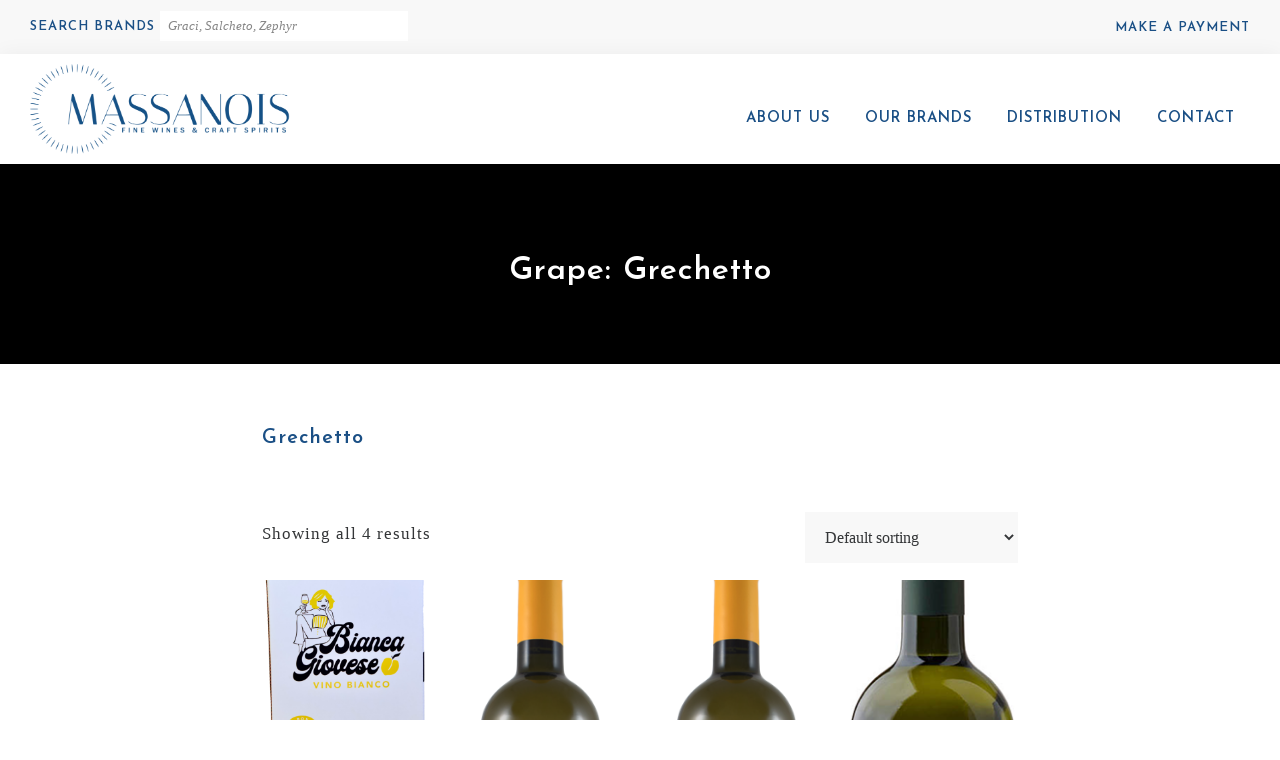

--- FILE ---
content_type: text/css
request_url: https://massanois.com/wp-content/themes/massanois_2021/style.css?ver=3.4.1
body_size: 11758
content:
/*
Theme Name: Massanois 2021
Theme URI: https://massanois.com/
Description: This is the Massanois 2021 theme created for the Genesis Framework.
Author: bmartinstudio
Author URI: https://bmartinstudio.com/

Version: 3.4.1

Tags: accessibility-ready, block-styles, custom-colors, custom-logo, custom-menu, editor-style, featured-images, footer-widgets, full-width-template, left-sidebar, one-column, right-sidebar, rtl-language-support, sticky-post, theme-options, threaded-comments, translation-ready, two-columns, wide-blocks

Template: genesis

License: GPL-2.0-or-later
License URI: https://www.gnu.org/licenses/gpl-2.0.html

Text Domain: massanois
Requires at least: 5.4
Requires PHP: 5.6
*/

/* Table of Contents
- HTML5 Reset
	- Baseline Normalize
	- Box Sizing
	- Float Clearing
- Defaults
	- Typographical Elements
	- Headings
	- Objects
	- Gallery
	- Forms
	- Tables
	- Screen Reader Text
- Structure and Layout
	- Site Container
	- Site Inner
- Common Classes
	- Avatar
	- Genesis
	- Search Form
	- Titles
	- WordPress
- Widgets
	- Featured Content
- Plugins
	- Genesis eNews Extended
	- Genesis Simple FAQ
	- WPForms
- Skip Links
- Site Header
	- Title Area
- Site Navigation
	- Responsive Menu
	- Header Menu
	- Footer Menu
- Content Area
	- Entry Content
	- Entry Meta
	- Pagination
	- Entry Comments
- Sidebar
- Footer Widgets
- Site Footer
- Media Queries
	- Min-width: 960px
		- Site Header
		- Genesis Menu
		- Responsive Menu
		- Header Menu
		- Site Inner
		- Content
		- Sidebar
		- Author Box
		- After Entry
		- Column Classes
		- Entry Misc.
		- Footer Widgets
- Print Styles
*/


/* HTML5 Reset
---------------------------------------------------------------------------- */

/* normalize.css v8.0.1 | MIT License | github.com/necolas/normalize.css
---------------------------------------------------------------------------- */
/* stylelint-disable */
html{line-height:1.15;-webkit-text-size-adjust:100%}body{margin:0}main{display:block}h1{font-size:2em;margin:.67em 0}hr{box-sizing:content-box;height:0;overflow:visible}pre{font-family:monospace,monospace;font-size:1em}a{background-color:transparent}abbr[title]{border-bottom:none;text-decoration:underline;text-decoration:underline dotted}b,strong{font-weight:bolder}code,kbd,samp{font-family:monospace,monospace;font-size:1em}small{font-size:80%}sub,sup{font-size:75%;line-height:0;position:relative;vertical-align:baseline}sub{bottom:-.25em}sup{top:-.5em}img{border-style:none}button,input,optgroup,select,textarea{font-family:inherit;font-size:100%;line-height:1.15;margin:0}button,input{overflow:visible}button,select{text-transform:none}[type=button],[type=reset],[type=submit],button{-webkit-appearance:button}[type=button]::-moz-focus-inner,[type=reset]::-moz-focus-inner,[type=submit]::-moz-focus-inner,button::-moz-focus-inner{border-style:none;padding:0}[type=button]:-moz-focusring,[type=reset]:-moz-focusring,[type=submit]:-moz-focusring,button:-moz-focusring{outline:1px dotted ButtonText}fieldset{padding:.35em .75em .625em}legend{box-sizing:border-box;color:inherit;display:table;max-width:100%;padding:0;white-space:normal}progress{vertical-align:baseline}textarea{overflow:auto}[type=checkbox],[type=radio]{box-sizing:border-box;padding:0}[type=number]::-webkit-inner-spin-button,[type=number]::-webkit-outer-spin-button{height:auto}[type=search]{-webkit-appearance:textfield;outline-offset:-2px}[type=search]::-webkit-search-decoration{-webkit-appearance:none}::-webkit-file-upload-button{-webkit-appearance:button;font:inherit}details{display:block}summary{display:list-item}[hidden],template{display:none}
/* stylelint-enable */

/* Box Sizing
--------------------------------------------- */

html {
	box-sizing: border-box;
}

*,
*::before,
*::after {
	box-sizing: inherit;
}

/* Float Clearing
--------------------------------------------- */

.author-box::before,
.clearfix::before,
.entry::before,
.entry-content::before,
.footer-widgets::before,
.nav-primary::before,
.nav-secondary::before,
.pagination::before,
.site-container::before,
.site-footer::before,
.site-header::before,
.site-inner::before,
.widget::before,
.wrap::before {
	content: " ";
	display: table;
}

.author-box::after,
.clearfix::after,
.entry::after,
.entry-content::after,
.footer-widgets::after,
.nav-primary::after,
.nav-secondary::after,
.pagination::after,
.site-container::after,
.site-footer::after,
.site-header::after,
.site-inner::after,
.widget::after,
.wrap::after {
	clear: both;
	content: " ";
	display: table;
}


/* Defaults
---------------------------------------------------------------------------- */

/* Typographical Elements
--------------------------------------------- */

html {
	-moz-osx-font-smoothing: grayscale;
	-webkit-font-smoothing: antialiased;
}

body {
	background-color: #fff;
	color: #343638;
	font-family: "Lora", serif;
	font-size: 17px;
	font-weight: 400;
	line-height: 2.6;
	margin: 0;
	overflow-x: hidden;
	letter-spacing: 1px;
}

button,
input:focus,
input[type="button"],
input[type="reset"],
input[type="submit"],
textarea:focus,
.button,
.gallery img {
	transition: all 0.2s ease-in-out;
}

a {
	color: #1A4F85;
	font-family: 'Josefin Sans', sans-serif;
	font-weight: 600;
	text-decoration: none;
	transition: color 0.2s ease-in-out, background-color 0.2s ease-in-out;
	font-size: 1.1em;
}

a:focus,
a:hover {
	color: #343638;
	text-decoration: none;
}

p {
	margin: 0 0 28px;
	padding: 0;
}

.site-container .has-large-font-size {
	color: #1A4F85;
	font-family: 'Josefin Sans', sans-serif;
	font-weight: 600;
}

ol,
ul {
	margin: 0;
	padding: 0;
}

li {
	list-style-type: none;
}

hr {
	border: 0;
	border-collapse: collapse;
	border-bottom: 1px solid currentColor;
	clear: both;
	color: #eee;
	margin: 1.65em auto;
}

b,
strong {
	font-weight: 700;
}

blockquote,
cite,
em,
i {
	font-style: italic;
}

mark {
	background: #ddd;
	color: #343638;
}

blockquote {
	margin: 30px;
}

/* Headings
--------------------------------------------- */

h1,
h2,
h3,
h4,
h5,
h6 {
	font-family: "Josefin Sans", sans-serif;
	font-weight: 600;
	line-height: 1.4;
	margin: 0 0 20px;
	color: #1A4F85;
}

h1 {
	font-size: 36px;
}

h2 {
	font-size: 28px;
}

h3 {
	font-size: 24px;
}

h4 {
	font-size: 18px;
}

.entry-content h3,
.entry-content h4 {
	
}

.entry-content h4 {
	margin-top: 40px;
}

h5 {
	font-size: 18px;
}

h6 {
	font-size: 16px;
}

/* Objects
--------------------------------------------- */

embed,
iframe,
img,
object,
video,
.wp-caption {
	max-width: 100%;
}

img {
	height: auto;
	vertical-align: top;
}

figure {
	margin: 0;
}

/* Gallery
--------------------------------------------- */

.gallery {
	overflow: hidden;
}

.gallery img:focus,
.gallery img:hover {
	border: 1px solid #999;
	outline: none;
}

.gallery-columns-1 .gallery-item {
	width: 100%;
}

.gallery-columns-2 .gallery-item {
	width: 50%;
}

.gallery-columns-3 .gallery-item {
	width: 33%;
}

.gallery-columns-4 .gallery-item {
	width: 25%;
}

.gallery-columns-5 .gallery-item {
	width: 20%;
}

.gallery-columns-6 .gallery-item {
	width: 16.6666%;
}

.gallery-columns-7 .gallery-item {
	width: 14.2857%;
}

.gallery-columns-8 .gallery-item {
	width: 12.5%;
}

.gallery-columns-9 .gallery-item {
	width: 11.1111%;
}

.gallery-columns-2 .gallery-item:nth-child(2n+1),
.gallery-columns-3 .gallery-item:nth-child(3n+1),
.gallery-columns-4 .gallery-item:nth-child(4n+1),
.gallery-columns-5 .gallery-item:nth-child(5n+1),
.gallery-columns-6 .gallery-item:nth-child(6n+1),
.gallery-columns-7 .gallery-item:nth-child(7n+1),
.gallery-columns-8 .gallery-item:nth-child(8n+1),
.gallery-columns-9 .gallery-item:nth-child(9n+1) {
	clear: left;
}

.gallery-item {
	float: left;
	margin: 0 0 30px;
	text-align: center;
}

/* Forms
--------------------------------------------- */

input,
select,
textarea {
	background-color: #F8F8F8;
	border: 1px solid #F8F8F8;
	color: #343638;
	font-size: 16px;
	font-weight: 400;
	padding: 15px;
	width: 100%;
}

input:focus,
textarea:focus {
	border: 1px solid #999;
	outline: none;
}

input[type="checkbox"],
input[type="image"],
input[type="radio"] {
	width: auto;
}

:-ms-input-placeholder {
	color: #868686;
	opacity: 1;
	font-style: italic;
}

::placeholder {
	color: #868686;
	opacity: 1;
	font-style: italic;
}

button,
input[type="button"],
input[type="reset"],
input[type="submit"],
.site-container div.wpforms-container-full .wpforms-form input[type="submit"],
.site-container div.wpforms-container-full .wpforms-form button[type="submit"],
.button,
body.woocommerce #respond input#submit, 
body.woocommerce a.button, 
body.woocommerce button.button, 
body.woocommerce input.button {
	background-color: #1A4F85;
	border: 0;
	border-radius: 0;
	color: #fff;
	cursor: pointer;
	font-size: 16px;
	font-weight: 600;
	text-transform: uppercase;
	padding: 15px 30px;
	text-align: center;
	text-decoration: none;
	white-space: normal;
	width: auto;
	line-height: 1;
	font-family: 'Josefin Sans', sans-serif;
	
}

.button.light,
body.woocommerce a.button.light {
	background-color: #fff;
	color: #1A4F85;
	border: 2px solid #1A4F85;

}

.button.dark,
body.woocommerce a.button.dark {
	background-color: #4A4D50;
	color: #fff;
}

button:focus,
button:hover,
input[type="button"]:focus,
input[type="button"]:hover,
input[type="reset"]:focus,
input[type="reset"]:hover,
input[type="submit"]:focus,
input[type="submit"]:hover,
.site-container div.wpforms-container-full .wpforms-form input[type="submit"]:focus,
.site-container div.wpforms-container-full .wpforms-form input[type="submit"]:hover,
.site-container div.wpforms-container-full .wpforms-form button[type="submit"]:focus,
.site-container div.wpforms-container-full .wpforms-form button[type="submit"]:hover,
.button:focus,
.button:hover,
body.woocommerce #respond input#submit:focus, 
body.woocommerce a.button:focus, 
body.woocommerce button.button:focus, 
body.woocommerce input.button:focus,
body.woocommerce #respond input#submit:hover, 
body.woocommerce a.button:hover, 
body.woocommerce button.button:hover, 
body.woocommerce input.button:hover  {
	background-color: #343638;
	border-width: 0;
	color: #fff;
}

.button.light:focus,
.button.light:hover, 
body.woocommerce a.button.light:focus,
body.woocommerce a.button.light:hover {
	background-color: #1A4F85;
	color: #fff;
	border: 2px solid #1A4F85;
	
}

.button.dark:focus,
body.woocommerce a.button.dark:focus,
.button.dark:hover,
body.woocommerce a.button.dark:hover {
	background-color: #efefef;
	color: #1A4F85;
}



.entry-content .button:focus,
.entry-content .button:hover {
	color: #fff;
}

.button {
	display: inline-block;
}

.site-container button:disabled,
.site-container button:disabled:hover,
.site-container input:disabled,
.site-container input:disabled:hover,
.site-container input[type="button"]:disabled,
.site-container input[type="button"]:disabled:hover,
.site-container input[type="reset"]:disabled,
.site-container input[type="reset"]:disabled:hover,
.site-container input[type="submit"]:disabled,
.site-container input[type="submit"]:disabled:hover {
	background-color: #eee;
	border-width: 0;
	color: #777;
	cursor: not-allowed;
}

input[type="search"]::-webkit-search-cancel-button,
input[type="search"]::-webkit-search-results-button {
	display: none;
}


.gform_legacy_markup_wrapper label.gfield_label, 
.gform_legacy_markup_wrapper legend.gfield_label {
	font-family: 'Josefin Sans', sans-serif;
	font-weight: 600;
	text-transform: uppercase;
	color: #1A4F85;
}

/* Tables
--------------------------------------------- */

table {
	border-collapse: collapse;
	border-spacing: 0;
	margin-bottom: 40px;
	width: 100%;
	word-break: break-all;
}

tbody {
	border-bottom: 1px solid #eee;
}

td,
th {
	line-height: 2;
	text-align: left;
	vertical-align: top;
}

td {
	padding: 0.5em;
}

tr {
	border-top: 1px solid #eee;
}

th {
	font-weight: 600;
	padding: 0.5em;
}

/* Screen Reader Text
--------------------------------------------- */

.screen-reader-shortcut,
.screen-reader-text,
.screen-reader-text span {
	border: 0;
	clip: rect(0, 0, 0, 0);
	height: 1px;
	overflow: hidden;
	position: absolute !important;
	width: 1px;
	word-wrap: normal !important;
}

.screen-reader-text:focus,
.screen-reader-shortcut:focus,
.widget_search input[type="submit"]:focus {
	background: #fff;
	box-shadow: 0 0 2px 2px rgba(0, 0, 0, 0.6);
	clip: auto !important;
	color: #343638;
	display: block;
	font-size: 1em;
	font-weight: 700;
	height: auto;
	padding: 15px 23px 14px;
	text-decoration: none;
	width: auto;
	z-index: 100000; /* Above WP toolbar. */
}

.more-link {
	display: inline-block;
	position: relative;
	margin-bottom: 30px;
}


/* Structure and Layout
---------------------------------------------------------------------------- */

/* Site Container
--------------------------------------------- */

.site-container {
	animation: fadein 1s;
	word-wrap: break-word;
}

@keyframes fadein {

	from {
		opacity: 0;
	}

	to {
		opacity: 1;
	}

}

/* Site Inner
--------------------------------------------- */

.site-inner {
	clear: both;
	margin: 0 auto;
	padding: 60px 30px 0;
}


/* Common Classes
---------------------------------------------------------------------------- */

/* Avatar
--------------------------------------------- */

.avatar {
	border-radius: 50%;
	float: left;
}

.author-box .avatar,
.alignleft .avatar {
	margin-right: 20px;
}

.alignright .avatar {
	margin-left: 20px;
}

.comment .avatar {
	margin: 0 15px 20px 0;
}

/* Genesis
--------------------------------------------- */

.after-entry,
.archive-description,
.author-box {
	margin-bottom: 40px;
}

.after-entry {
	box-shadow: 0 0 20px rgba(0, 0, 0, 0.05);
	padding: 20px 30px;
}

.after-entry .widget:last-of-type {
	margin-bottom: 0;
}

.breadcrumb {
	border-bottom: 1px solid #eee;
	font-size: 16px;
	margin-bottom: 40px;
	padding-bottom: 10px;
}

.genesis-title-hidden .breadcrumb {
	margin-top: 40px;
}

.archive-description p:last-child,
.author-box p:last-child {
	margin-bottom: 0;
}

/* Search Form
--------------------------------------------- */

.search-form {
	overflow: hidden;
}

.entry-content .search-form {
	margin-bottom: 40px;
	width: 50%;
}

.post-password-form input[type="submit"],
.search-form input[type="submit"] {
	margin-top: 10px;
}

.widget_search input[type="submit"] {
	border: 0;
	clip: rect(0, 0, 0, 0);
	height: 1px;
	margin: -1px;
	padding: 0;
	position: absolute;
	width: 1px;
}

/* Titles
--------------------------------------------- */

.archive-description .entry-title,
.archive-title,
.author-box-title {
	font-size: 20px;
	font-weight: 600;
	margin-bottom: 10px;
}

.entry-title {
	font-size: 32px;
	margin-bottom: 10px;
}

.entry-title a,
.sidebar .widget-title a {
	color: #343638;
	text-decoration: none;
}

.entry-title a:focus,
.entry-title a:hover {
	color: #1A4F85;
}

.widget-title {
	font-size: 18px;
	font-weight: 600;
	margin-bottom: 20px;
}

.genesis-title-hidden .site-inner {
	padding-top: 0;
}

/* WordPress
--------------------------------------------- */

a.aligncenter img {
	display: block;
	margin: 0 auto;
}

a.alignnone {
	display: inline-block;
}

.alignleft {
	float: left;
	text-align: left;
}

.alignright {
	float: right;
	text-align: right;
}

a.alignleft,
a.alignnone,
a.alignright {
	max-width: 100%;
}

img.centered,
.aligncenter,
.singular-image {
	display: block;
	margin: 0 auto 30px;
}

img.alignnone,
.alignnone {
	margin-bottom: 15px;
}

a.alignleft,
img.alignleft,
.wp-caption.alignleft {
	margin: 0 20px 20px 0;
}

a.alignright,
img.alignright,
.wp-caption.alignright {
	margin: 0 0 20px 20px;
}

figcaption,
.gallery-caption,
.wp-caption-text {
	font-size: 14px;
	font-weight: 600;
	margin-top: 0.5em;
	margin-bottom: 1em;
	padding-left: 10px;
	padding-right: 10px;
	text-align: center;
}

.entry-content p.wp-caption-text {
	margin-bottom: 0;
}

.entry-content .wp-audio-shortcode,
.entry-content .wp-playlist,
.entry-content .wp-video {
	margin: 0 0 30px;
}

/* Widgets
---------------------------------------------------------------------------- */

.widget {
	margin-bottom: 40px;
}

.widget p:last-child,
.widget ul > li:last-of-type {
	margin-bottom: 0;
}

.widget ul > li {
	margin-bottom: 10px;
}

.widget ul > li:last-of-type {
	padding-bottom: 0;
}

.widget ol > li {
	list-style-position: inside;
	list-style-type: decimal;
	padding-left: 20px;
	text-indent: -20px;
}

.widget li li {
	border: 0;
	margin: 0 0 0 30px;
	padding: 0;
}

.widget_calendar table {
	width: 100%;
}

.widget_calendar td,
.widget_calendar th {
	text-align: center;
}

/* Featured Content
--------------------------------------------- */

.featured-content .entry {
	border-bottom: 1px solid #eee;
	margin-bottom: 20px;
}

.featured-content .entry:last-of-type {
	border-bottom: none;
	margin-bottom: 0;
}

.featured-content .entry-title {
	font-size: 16px;
	margin-bottom: 5px;
	margin-top: 10px;
}


/* Plugins
---------------------------------------------------------------------------- */

/* Genesis eNews Extended
--------------------------------------------- */

.after-entry .enews {
	text-align: center;
	padding: 10px;
}

.sidebar .enews {
	background-color: #f5f5f5;
	padding: 30px;
}

.enews-widget input {
	font-size: 16px;
	margin-bottom: 10px;
}

.after-entry .enews-widget input {
	text-align: center;
}

.enews-widget input[type="submit"] {
	margin: 0;
	width: 100%;
}

.enews form + p {
	margin-top: 20px;
}

/* Genesis Simple FAQ
--------------------------------------------- */

.gs-faq__question {
	background: transparent;
	border-bottom: 1px solid #eee;
	color: #343638;
	padding-left: 0;
	padding-right: 0;
}

.gs-faq__question:focus,
.gs-faq__question:hover {
	background: transparent;
	color: #1A4F85;
}

.gs-faq__question::after {
	content: "\f132";
	font-family: dashicons; /* stylelint-disable-line font-family-no-missing-generic-family-keyword */
	float: right;
}

.gs-faq__question.gs-faq--expanded::after {
	content: "\f460";
}

/* WP Forms
--------------------------------------------- */

.entry-content .wpforms-container {
	margin-bottom: 40px;
}

.entry-content .wpforms-form .wpforms-field {
	clear: both;
	margin: 20px 0;
	overflow: hidden;
}

.site-container .wpforms-container .wpforms-form .wpforms-field input {
	border-radius: 0;
	height: auto;
	padding: 15px;
}

.site-container .entry-content .wpforms-form .wpforms-field-label {
	font-weight: 600;
}

.site-container .entry-content .wpforms-form .wpforms-field-sublabel {
	font-size: 14px;
	font-weight: 300;
}

.entry-content .wpforms-form .wpforms-field-hp {
	display: none !important;
	left: -9000px !important;
	position: absolute !important;
}

.site-container .entry-content .wpforms-form textarea {
	padding: 15px;
}

.site-container .entry-content .wpforms-form textarea.wpforms-field-small {
	height: 120px;
}

.site-container .entry-content .wpforms-form textarea.wpforms-field-medium {
	height: 200px;
}

.site-container .entry-content .wpforms-form textarea.wpforms-field-large {
	height: 300px;
}


/* Skip Links
---------------------------------------------------------------------------- */

.genesis-skip-link {
	margin: 0;
}

.genesis-skip-link .skip-link-hidden {
	display: none;
	visibility: hidden;
}

.genesis-skip-link li {
	height: 0;
	list-style: none;
	width: 0;
}

/* Display outline on focus */
:focus {
	color: #343638;
	outline: #ccc solid 1px;
}


/* Site Header
---------------------------------------------------------------------------- */

.site-header {
	background-color: #fff;
	box-shadow: 0 0 20px rgba(0, 0, 0, 0.05);
	padding: 0 30px;
}

.has-featured-image .featured-image-area-container {

	background: #000;
    position: relative;
    z-index: 1;
}

.home.has-featured-image .featured-image-area-container {
	display: none;
}


.has-featured-image .featured-image-area {
		min-height: 200px;
		opacity: .7;
	    position: relative;
    	z-index: 1;
	}
.has-featured-image.single-brand .featured-image-area {
	min-height: 0;
	opacity: 1;
}

.brand-has-featured-image.single-brand .featured-image-area {
	min-height: 485px;
}

.page-title-area {
	    margin-top: 85px;
    text-align: center;
    position: absolute;
    width: 100%;
    z-index: 100;

}

.single-product .page-title-area {
	margin-top: 0;
	background-color: #1A4F85;
	text-align: center;
    padding: 10px 40px;
    position: relative;
}

.single-product .page-title-area h1 {
	font-size: 24px;
	text-transform: uppercase;
	margin-top: 7px;
	margin-bottom: 0;
}

.has-featured-image.single-brand .page-title-area {
	background-color: #1A4F85;
	margin-top: 0;
	text-align: left;
	padding: 10px 40px;
}	

.page-title-area h1 {
	color: #fff;
}

.has-featured-image.single-brand .page-title-area h1 {
	font-size: 24px;
	padding-bottom: 0;
	text-transform: uppercase;
	text-align: center;
	margin-top: 7px;
	margin-bottom: 15px;

}

.has-featured-image.single-brand .featured-image-area-container {
	margin-bottom: 60px;
}

.brand-has-featured-image.single-brand .featured-image-area-container{
	margin-bottom: 0;
}


@media only screen and (min-width: 700px) { 

.has-featured-image.single-brand .page-title-area h1 {
	float: left;
	width: 50%;
	text-align: left;
		margin-bottom: 0;
}

}


#preheader {
	background: #f8f8f8;
	color: #fff;
	font-size: 13px;
	line-height: 1;
	vertical-align: middle;
	text-transform: uppercase;
	padding: 10px 30px;

}

#preheader h4 {
	display: inline-block;
	font-size: 12px;
	padding: 0;
	text-align: center;
	width: 100%;
	margin-bottom: 10px;
}

#preheader input {
	background: #fff;
	padding: 8px;
	font-size: 13px;
	min-width: 50%;
	text-align: center;
}

#preheader label {
	width: 100%;
}

#preheader a {
	font-size: 13px;
	text-transform: uppercase;
}

#preheader p {
	padding: 10px 0;
}

#preheader .widget {
	margin-bottom: 0;
	padding-bottom: 0;
}

#preheader .widget li {
	margin-top: 0;
	padding-top: 0;
}

#preheader .widget {
	display: none;
}

#preheader .widget:first-child {
	display: block;
	width: 100%;
}

#preheader .widget:nth-child(odd) {
	float: left;
	text-align: left;
}


#preheader .widget:nth-child(even) {
	float: right;
	text-align: right;
}


@media only screen and (min-width: 400px) { 

#preheader input {
		text-align: left;
	}

#preheader h4 {
text-align: left;
width: 46%;
margin-bottom: 0;
}	

#preheader label {
	width: 50%;
}
}


@media only screen and (min-width: 700px) { 

#preheader h4 {
	display: inline-block;
	font-size: 13px;
	padding: 0;
	width: auto;
}	

#preheader .widget:first-child {
	width: auto;
}

#preheader .widget {
	display: block;
		width: auto;
}

#preheader input {
	background: #fff;
	padding: 8px;
	font-size: 13px;
	min-width: 250px;
}

#preheader label {
	width: auto;
}

}


/* Title Area
--------------------------------------------- */

.title-area {
	float: left;
	padding-bottom: 25px;
	padding-top: 25px;
}

.wp-custom-logo .title-area {
	max-width: 116px;
	padding-bottom: 10px;
	padding-top: 10px;
	width: 100%;
}

.wp-custom-logo .custom-logo-link {
	display: block;
}

.wp-custom-logo .title-area img {
	width: auto;
}

.site-title {
	font-size: 20px;
	font-weight: 600;
	line-height: 1;
	margin-bottom: 0;
}

.site-title a,
.site-title a:focus,
.site-title a:hover {
	color: #343638;
	text-decoration: none;
}

.site-description,
.wp-custom-logo .site-title {
	border: 0;
	clip: rect(0, 0, 0, 0);
	height: 1px;
	overflow: hidden;
	position: absolute !important;
	width: 1px;
	word-wrap: normal !important;
}


/* Site Navigation
---------------------------------------------------------------------------- */

.genesis-nav-menu {
	clear: both;
	line-height: 1;
	width: 100%;
}

.genesis-nav-menu .menu-item {
	display: block;
	float: none;
	position: relative;
}

.genesis-nav-menu a {
	color: ##1A4F85;
	display: block;
	font-size: 15px;
	font-family: 'Josefin Sans', sans-serif;
	font-weight: 600;
	text-transform: uppercase;
	outline-offset: -1px;
	padding-bottom: 12px;
	padding-top: 12px;
	text-decoration: none;
}

.genesis-nav-menu a:focus,
.genesis-nav-menu a:hover,
.genesis-nav-menu .current-menu-item > a,
.genesis-nav-menu .sub-menu .current-menu-item > a:focus,
.genesis-nav-menu .sub-menu .current-menu-item > a:hover {
	color: #8D8D8D;
	text-decoration: none;
}

.genesis-nav-menu .sub-menu,
.genesis-nav-menu .sub-menu a {
	width: 100%;
}

.genesis-nav-menu .sub-menu {
	clear: both;
	display: none;
	left: -9999px;
	margin: 0;
	opacity: 1;
	padding-left: 15px;
	position: static;
	z-index: 99;
}

.genesis-nav-menu .sub-menu a {
	background-color: #fff;
	font-size: 14px;
	position: relative;
	word-wrap: break-word;
}

.genesis-nav-menu .menu-item:focus,
.genesis-nav-menu .menu-item:hover {
	position: relative;
}

.genesis-nav-menu .menu-item:hover > .sub-menu {
	display: block;
	left: auto;
	opacity: 1;
}

/* Responsive Menu
--------------------------------------------- */

.menu .menu-item:focus {
	position: static;
}

.menu .menu-item > a:focus + ul.sub-menu,
.menu .menu-item.sfHover > ul.sub-menu {
	left: auto;
	opacity: 1;
}

.js .nav-primary {
	display: none;
	position: relative;
}

.genesis-responsive-menu .genesis-nav-menu .menu-item:hover > .sub-menu {
	display: none;
}

.menu-toggle,
.sub-menu-toggle {
	background-color: transparent;
	border-width: 0;
	color: #1A4F85;
	display: block;
	margin: 0 auto;
	overflow: hidden;
	text-align: center;
	visibility: visible;
}

.menu-toggle:focus,
.menu-toggle:hover,
.sub-menu-toggle:focus,
.sub-menu-toggle:hover {
	background-color: transparent;
	border-width: 0;
	color: #1A4F85;
}

.menu-toggle {
	float: right;
	line-height: 20px;
	margin-bottom: 10px;
	margin-top: 28px;
	padding: 15px 10px;
	position: relative;
	z-index: 1000;
}

.menu-toggle.activated::before {
	content: "\f335";
}

.site-header .dashicons-before::before {
	transition: none;
}

.site-header .menu-toggle::before {
	float: left;
	margin-right: 5px;
	position: relative;
	text-rendering: auto;
	top: 1px;
	font-size: 32px;
}

.sub-menu-toggle {
	float: right;
	padding: 9px 10px;
	position: absolute;
	right: 0;
	top: 0;
	z-index: 100;
}

.sub-menu .sub-menu-toggle {
	padding: 12px 10px;
}

.sub-menu-toggle::before {
	display: inline-block;
	text-rendering: auto;
	transform: rotate(0);
	transition: transform 0.25s ease-in-out;
}

.sub-menu-toggle.activated::before {
	transform: rotate(180deg);
}

/* Header Menu
--------------------------------------------- */

.nav-primary {
	clear: left;
	padding-bottom: 15px;
	padding-top: 15px;
	width: 100%;
}

/* Footer Menu
--------------------------------------------- */

.nav-secondary {
	margin-top: 10px;
}

.nav-secondary .genesis-nav-menu {
	line-height: 1.5;
}

.nav-secondary .menu-item {
	display: inline-block;
}

.nav-secondary a {
	margin-left: 10px;
	margin-right: 10px;
	padding: 0;
}


/* Social Menu */

#menu-social .menu-item {
	display: inline-block;
	font-size: 24px;
	margin-right: 7px;
}




/* Content Area
---------------------------------------------------------------------------- */

/* Entry Content
--------------------------------------------- */

.entry {
	margin-bottom: 40px;
}

.entry-content ol,
.entry-content ul {
	margin-bottom: 30px;
	padding-left: 40px;
}

.entry-content ol > li {
	list-style-type: decimal;
}

.entry-content ul > li {
	list-style-type: disc;
}

.entry-content ol ul > li,
.entry-content ul ul > li {
	list-style-type: circle;
}

.entry-content ol ol,
.entry-content ul ul {
	margin-bottom: 0;
}

.entry-content code {
	background-color: #f5f5f5;
}

.content .sticky {
	background-color: #f5f5f5;
	padding: 30px;
}

/* Entry Meta
--------------------------------------------- */

p.entry-meta {
	font-size: 16px;
	margin-bottom: 0;
}

.entry-header .entry-meta {
	margin-bottom: 20px;
}

.entry-footer .entry-meta {
	border-top: 1px solid #eee;
	padding-top: 20px;
}

.entry-categories,
.entry-tags {
	display: block;
}

.entry-comments-link::before {
	content: "\2014";
	margin: 0 6px 0 2px;
}

/* Pagination
--------------------------------------------- */

.pagination {
	clear: both;
	margin: 60px 0;
}

.adjacent-entry-pagination {
	margin-bottom: 0;
}

.archive-pagination li {
	display: inline;
}

.archive-pagination li a {
	background-color: #f5f5f5;
	color: #343638;
	cursor: pointer;
	display: inline-block;
	font-size: 16px;
	font-weight: 600;
	margin-bottom: 4px;
	padding: 8px 12px;
	text-decoration: none;
}

.archive-pagination li a:focus,
.archive-pagination li a:hover,
.archive-pagination li.active a {
	background-color: #343638;
	color: #fff;
}

/* Entry Comments
--------------------------------------------- */

.comment-respond,
.entry-comments,
.entry-pings {
	margin-bottom: 40px;
}

.comment-list li {
	padding: 40px 0 0 30px;
}

.comment-list .depth-1 {
	padding-left: 0;
}

.comment-header {
	margin-bottom: 30px;
}

.comment-content {
	clear: both;
}

.comment-content ul > li {
	list-style-type: disc;
}

.comment-respond input[type="email"],
.comment-respond input[type="text"],
.comment-respond input[type="url"] {
	width: 50%;
}

.comment-respond label {
	display: block;
	margin-right: 12px;
}

.comment-header p {
	margin-bottom: 0;
}

.entry-pings .reply {
	display: none;
}

.comment-form-cookies-consent label {
	display: inline;
	padding-left: 10px;
}

/* Sidebar
---------------------------------------------------------------------------- */

.sidebar {
	font-size: 16px;
	line-height: 1.5;
}

.sidebar .widget {
	margin-bottom: 40px;
}

.sidebar p {
	margin-bottom: 20px;
}

/* Footer Widgets
---------------------------------------------------------------------------- */

.footer-widgets {
	border-top: 0px solid #eee;
	background-color: #fff;
	clear: both;
	padding: 60px 0;
	font-size: 14px;
	text-transform: uppercase;
	line-height: 2;

}

.footer-widgets .widget {
	margin-bottom: 20px;
}

.footer-widgets .wrap {
	margin-left: auto;
	margin-right: auto;
}

.footer-widget-area {
	margin-bottom: 20px;
	padding-left: 30px;
	padding-right: 30px;
}

.footer-widget-area:last-child,
.footer-widgets .widget:last-child {
	margin-bottom: 0;
}

.footer-widgets .widget-title {
	font-size: 20px;
}

.footer-widgets .menu-item {
	margin-bottom: 5px;
}

/* Site Footer
---------------------------------------------------------------------------- */

.site-footer {
	background-color: #F8F8F8;
	border-top: 1px solid #F8F8F8;
	font-size: 13px;
	line-height: 1.5;
	padding: 50px 30px;
	text-align: center;
	color: #A7A7A7;
	text-transform: uppercase;
	font-family: sans-serif;
}

.site-footer p {
	margin-bottom: 0;
}

.site-footer a {
	color: #A7A7A7;
	font-size: 1em;
	font-family: sans-serif;
}

/* Page Footer */

#page-footer {
	min-height: 200px;
}

@media only screen and (min-width: 700px) { 

#page-footer {
	min-height: 300px;
}


}


@media only screen and (min-width: 960px) { 

#page-footer {
	min-height: 450px;
}


}

@media only screen and (min-width: 1200px) { 

#page-footer {
	min-height: 550px;
}


}



/* Newsletter */

#newsletter {
	background-color: #1A4F85;
	padding: 20px 0;
}

#newsletter .wrap {
    max-width: 1140px;
    margin: 0 auto;
    padding: 0 30px;
}

#newsletter .widget {
	margin: 0;
	padding: 0;
}

#newsletter .widget-title {
	display: block;
	color: #fff;
	margin-bottom: 20px;
	text-align: center;
	text-transform: uppercase;
}

#newsletter .gform_wrapper {
	display: block;
	text-align: center;
}

#newsletter .gfield {
	display: inline-block !important;
}

#newsletter .gform_body, 
#newsletter .gform_footer {
	display: block;
}


#newsletter .gform_body {
	width: 100%;
}

#newsletter .gform_footer {
	width: 100%;
	margin: 0;
	padding: 0;
}

#newsletter .gform_button {
	font-family: 'Josefin Sans', sans-serif;
	background: transparent;
}

#newsletter .gform_button:hover {
	background: transparent;
}

@media only screen and (min-width: 960px) { 

#newsletter .widget-title {
	display: inline-block;
	color: #fff;
	min-width: 50%;
	margin-bottom: 0;
	text-align: left;
}

#newsletter .gform_wrapper {
	display: inline-block;
	min-width: 49%;
	text-align: left;
}

#newsletter .gform_body, 
#newsletter .gform_footer {
	display: inline-block;
}


#newsletter .gform_body {
	width: 70%;
}

#newsletter .gform_footer {
	width: 25%;
	margin: 0;
	padding: 0;
}


}


/* Brands */

.page-brands .site-inner .content,
.tax-brands_region .site-inner .content,
.tax-brands_country .site-inner .content {
	width: 100%;
}

.tax-brands_region .site-inner .archive-title,
.tax-brands_country .site-inner .archive-title,
.tax-brands_region .site-inner .archive-description,
.tax-brands_country .site-inner .archive-description {
	display: none;
}

.tax-brands_region .site-inner .entry-title,
.tax-brands_country .site-inner .entry-title {
	text-align: center;
	margin-bottom: 30px;
}

#brands ul {
	list-style: none;
	margin: 0;
	padding: 0;
	text-align: center;
}

#brands .brand {
	margin: 0;
	padding: 0;
	list-style: none;
	width: calc(90% / 2);
	margin-right: 2%;
	padding: 20px 5px;
	margin-bottom: 30px;
	border: 0px solid #D3D3D3;
	text-align: center;
	display: inline-block;
	height: 165px;
}

#brands .brand h3 {
	margin-bottom: 10px;
	font-size: 15px;
	word-wrap: break-word;
	letter-spacing: 2px;
}

#brands .brand h3:hover {
	color: #7B7B7B;
}

#brands .brand .brand_meta {
		font-size: 12px;
		text-transform: uppercase;
		line-height: 1.4;
}

.brand-logo {
	height: 100px;
	margin: 0 auto 20px;
}
.brand-logo img {
	/* height: 100px; */
	max-height: 100px;
	vertical-align: middle;
	display: inline;
}

.page-template-archive-brand .page-content {
	margin-bottom: 40px;
}


@media only screen and (min-width: 700px) { 

#brands .brand {

	width: calc(90% / 3);
	
}

}


@media only screen and (min-width: 960px) { 

#brands .brand {

	width: calc(90% / 5);

}

}



/* Single Brand */

.single-brand .brand-inquire-box {
	text-align: center;
	width: 100%;
}

.single-brand .brand-inquire-box .button {
	border: 2px solid #fff;
    padding: 10px 24px 7px;
    line-height: 1;
    font-size: 14px;
}

.single-brand .brand-inquire-box .button:hover {
	border: 2px solid #fff;
}

.single-brand .brand-logo-box {
	width: 150px;
	height: 150px;
	float: none;
    position: relative;
    z-index: 300;
    white-space: nowrap;
    text-align: center;
    margin-top: -250px;
    margin: -275px auto 125px;
    padding: 5px;
    background: #fff;
    display: none;
}

.brand-has-featured-image.single-brand .brand-logo-box {
	display: block;
}


.single-brand .brand-logo-box-wrap {
	height: 100%;
}



@media only screen and (min-width: 700px) { 

.single-brand .brand-inquire-box {
	float: right;
	width: 50%;
	text-align: right;
}

.single-brand .brand-logo-box {
	width: 150px;
	height: 150px;
	float: right;
    position: relative;
    z-index: 300;
    white-space: nowrap;
    text-align: center;
    margin: -250px 0 0;
    padding: 5px;
    background: #fff;
}

}

.single-brand .entry-meta {
	display: none;
}

.single-brand .entry-title {
		    padding-bottom: 10px;
    border-bottom: 0px solid #D3D3D3;
    margin-bottom: 0;
}

.single-brand .content {
	width: 100%;
	float: left !important;
	margin: 0 0 50px; 

}

.single-brand .content .entry {
	overflow: hidden;
	margin-bottom: 20px;
}


.brand-meta-single {
	width: 100%;
	float: right;
    text-align: left;
    margin-bottom: 50px;

}
.brand-meta-single a {
    color: #969696;
    font-family: 'Lora', serif;
    font-weight: 400;
}

.brand-meta-single dl {
	line-height: 1.6;
}

.brand-meta-single dt {
	font-family: 'Josefin Sans', sans-serif;
	font-weight: 700;
	color: #1C4E83;
}

.brand-meta-single dd {
	margin-left: 0;
	margin-bottom: 30px;

}


@media only screen and (min-width: 700px) { 

.single-brand .content {
	width: 60%;
	float: left !important;
	margin: 0 0 50px; 

}

.brand-meta-single {
	width: 30%;
	float: right;
    text-align: left;

}

}


.brand-url {
	font-weight: 700;
	color: #1C4E83;
	margin-bottom: 30px;
}

.single-brand .brand-products,
.single-product .brand-products {
	margin-bottom: 50px;
	padding-top: 50px;
	border-top: 1px solid #EFEFEF;
	border-bottom: 1px solid #EFEFEF;
	clear: both;
}

.single-product .brand-products {
	border-top: 0px solid #EFEFEF;
	border-bottom: 0px solid #EFEFEF;
}


.single-product .brand-products h4 {
	font-size: 24px;
	text-transform: uppercase;
	text-align: center;
	margin-bottom: 40px;
}


.single-brand .products .product .product-image,
.single-product .products .product .product-image {
	text-align: center;
}

.single-brand.woocommerce ul.products li.product a img,
.single-product.woocommerce ul.products li.product a img {
	margin: 0;
	display: inline;
}


.single-brand.woocommerce ul.products:after,
.single-product.woocommerce ul.products:after { 
   content: "."; 
   visibility: hidden; 
   display: block; 
   height: 0; 
   clear: both;
}

.single-brand .products .product img,
.single-product .products .product img {
	max-height: 400px;
	width: auto !important;
}

.single-brand.woocommerce ul.products li.product, 
.single-brand.woocommerce-page ul.products li.product,
.single-product.woocommerce ul.products li.product, 
.single-product.woocommerce-page ul.products li.product {
		width: calc(100% / 2);
		margin-right: 0;
		padding: 0 10px;
		text-align: center;
		position: relative;
}

.single-brand.woocommerce ul.products li.product .product_title_wrap, 
.single-brand.woocommerce-page ul.products li.product  .product_title_wrap,
.single-product.woocommerce ul.products li.product .product_title_wrap, 
.single-product.woocommerce-page ul.products li.product  .product_title_wrap {
		min-height: 490px;
		transition: opacity 0.3s ease-in-out;


}

.single-brand.woocommerce ul.products li.product h3,
.single-product.woocommerce ul.products li.product h3 {
	font-size: 13px;
	text-transform: uppercase;
}

.single-brand.woocommerce ul.products li.product .product_hover,
.single-product.woocommerce ul.products li.product .product_hover {
	position: relative;
	min-height: 100px;
	transition: opacity 0.3s ease-in-out;

}

.single-brand.woocommerce ul.products li.product .button,
.single-product.woocommerce ul.products li.product .button {
	padding: 10px 16px 8px;
	font-size: 13px;
	min-width: 80%;
}

.single-brand.woocommerce ul.products li.product .button.learnmore,
.single-product.woocommerce ul.products li.product .button.learnmore {
	display: none;
}

.single-brand.woocommerce ul.products li.product .button.light,
.single-product.woocommerce ul.products li.product .button.light  {
	padding: 8px 16px 6px;
	font-size: 13px;
	min-width: 80%;
}




@media only screen and (min-width: 700px) { 

.single-brand.woocommerce ul.products li.product, 
.single-brand.woocommerce-page ul.products li.product,
.single-product.woocommerce ul.products li.product, 
.single-product.woocommerce-page ul.products li.product {
		width: calc(100% / 4);

		margin-right: 0;
		padding: 0 10px;
		text-align: center;
}
}



@media only screen and (min-width: 960px) { 

.single-brand.woocommerce ul.products li.product .button.learnmore,
.single-product.woocommerce ul.products li.product .button.learnmore {
	display: inline-block;
}


.single-brand.woocommerce ul.products li.product, 
.single-brand.woocommerce-page ul.products li.product,
.single-product.woocommerce ul.products li.product, 
.single-product.woocommerce-page ul.products li.product {
		width: calc(100% / 5);
		margin-right: 0;
		padding: 0 10px;
		text-align: center;

}

.single-brand.woocommerce ul.products li.product .product_title_wrap, 
.single-brand.woocommerce-page ul.products li.product  .product_title_wrap,
.single-product.woocommerce ul.products li.product .product_title_wrap, 
.single-product.woocommerce-page ul.products li.product  .product_title_wrap {
		min-height: 490px;
		

}

.single-brand.woocommerce ul.products li.product .product_hover,
.single-product.woocommerce ul.products li.product .product_hover {

	min-height: 100px;
	margin-top: -300px;
	margin-bottom: 200px;
	opacity: 0;
}

.single-brand.woocommerce ul.products li.product:hover .product_title_wrap, 
.single-brand.woocommerce-page ul.products li.product:hover .product_title_wrap,
.single-product.woocommerce ul.products li.product:hover .product_title_wrap, 
.single-product.woocommerce-page ul.products li.product:hover .product_title_wrap {
	opacity: .5;
}

.single-brand.woocommerce ul.products li.product:hover .product_hover, 
.single-brand.woocommerce-page ul.products li.product:hover .product_hover,
.single-product.woocommerce ul.products li.product:hover .product_hover, 
.single-product.woocommerce-page ul.products li.product:hover .product_hover {
	opacity: 1;
}



}

@media only screen and (min-width: 1200px) { 

.single-brand.woocommerce ul.products li.product, 
.single-brand.woocommerce-page ul.products li.product,
.single-product.woocommerce ul.products li.product, 
.single-product.woocommerce-page ul.products li.product {
		width: calc(100% / 6);

		margin-right: 0;
		padding: 0 10px;
		text-align: center;
}


}



/* Search and Filter Form */

.acps_form {
	margin: 30px 0;
	border: 1px solid #D3D3D3;
	padding: 30px 30px 10px;
}

.search .acps_form {
	margin-top: 0;
}

.acps_form p {
	display: inline-block;
}

.acps_keyword_input {
	width: 27%;

	margin-right: 2%;
}

.acps_keyword_input:last-child {
	margin-right: 0;
}

.acps_form_title {
	margin-bottom: 10px;
}

/*
Search and Filter
---------------------------------------------------------------------------------------------------- */

.entry-content form.searchandfilter {
	background-color: #f8f8f8;
	padding: 15px;
}

.entry-content form.searchandfilter input,
.entry-content form.searchandfilter select {
	background-color: #fff;
	min-width: 100%;
}

.entry-content form.searchandfilter label {
	display: block;
}

.entry-content form.searchandfilter ul {
	padding: 15px;
}

.entry-content form.searchandfilter ul li {
	display: block;
	margin-right: 0;
	width: 100%;
}


.entry-content form.searchandfilter ul {
	margin:0;
	    text-align: center;
}


.search-filter-results {
	margin-top: 40px;
}

.resultscount {
	margin-bottom: 10px;
	text-align: center;
	font-style: italic;
	display: block;
}

.pagecount {
		margin-top: 10px;
	text-align: center;
	font-style: italic;
	display: block;
	clear: both;
}

.nav-previous a, 
.nav-next a{
	    background-color: #1C4E83;
    border-radius: 0;
    border: none;
    box-shadow: none;
    color: #fff;
    cursor: pointer;
    font-family: 'Josefin Sans', sans-serif;
    padding: 7px 24px;
    text-transform: uppercase;
    white-space: normal;
    width: auto;
}

@media only screen and (min-width: 960px) {

.entry-content form.searchandfilter input,
.entry-content form.searchandfilter select {
	background-color: #fff;

	min-width: 170px;
}


.entry-content form.searchandfilter ul li {
	display: inline-block;
	margin-right: 20px;
	width: calc(90% / 5);
}


}

/* Single Product */


body.woocommerce #content div.product div.images, 
body.woocommerce div.product div.images, 
body.woocommerce-page #content div.product div.images, 
body.woocommerce-page div.product div.images {
	width: 100%;
}

.single-product .content .product-sidebar {
	width: 100%;
	float: left;

}

body.woocommerce div.product div.summary {
	width: 100%;
	float: right;
}

.single-product .product_title.entry-title {
	display: none;
}

.single-product .product-brand {
	font-size: 20px;
	display: block;
	line-height: 1.2;

}

.single-product .product-region {
	display: block;
	margin-bottom: 10px;
	font-size: 17px;
}

.single-product .product-region a,
.single-product .product-region {
	color: #8D8D8D;
	font-family: 'Josefin Sans', sans-serif;
}

.single-product .single-product-meta {
	margin-bottom: 50px;
}

.single-product .product-inquiry .button {
	padding: 10px 30px 8px;
	margin-right: 15px;
	font-size: 13px;
}

.single-product .product-description h3 {
	color: #8D8D8D;
	font-size: 16px;
	text-transform: uppercase;
}

.single-product .product-description {
	font-family: 'Josefin Sans', sans-serif;
	font-size: 18px;
	color: #1A4F85;
}

.single-product.woocommerce div.product div.images img {
    max-height: 400px;
    width: auto;
    margin: 0 auto;
}

.single-product .product-meta-box {
	padding: 30px;
	background-color: #F8F8F8;
	font-size: 15px;
	font-family: 'Josefin Sans', sans-serif;
	color: #1A4F85;
	font-weight: 600;
	text-transform: uppercase;
}

.single-product .product-meta-box:after { 
   content: "."; 
   visibility: hidden; 
   display: block; 
   height: 0; 
   clear: both;
}

.single-product .product-meta-box a,
.single-product .product-meta-box span {
	font-family: 'Lora', serif;
	font-size: 15px;
	font-weight: 400;
	color: #8D8D8D;

}






@media only screen and (min-width: 700px) { 

	.single-product .content .product-sidebar {
	width: 30%;
	float: left;

	}

	body.woocommerce div.product div.summary {
		width: 65%;
		float: right;
	}

	.single-product.woocommerce div.product div.images img {
    max-height: 750px;
    width: auto;
    margin: 0 auto;
	}


	.single-product .product-meta-box .product-taxonomies,
	.single-product .product-meta-box .product-terms {
		width: 100%;
		float: left;
	}




}

@media only screen and (min-width: 960px) { 

	.single-product .product-meta-box .product-terms ul {
	  	-webkit-column-count: 2;
 	  	-moz-column-count: 2;
      	column-count: 2;
      	list-style-type: none;
	}

	.single-product .product-meta-box .product-terms ul li {
	  	display: inline-block;
  		width: 100%;
	}

}

/* Homepage */

#backstretch {
	min-height: 300px;
	position: relative;
}

#backstretch .backstretch-caption {
    width: 100%;
    position: absolute;
    background-color: rgba(0,0,0,0);
    background: linear-gradient(180deg, rgba(0,0,0,0) 0%, rgba(0,0,0,0.6) 86%);

    bottom: 0;
    height: 100%;

}

#backstretch .backstretch-caption-inside {
	max-width: 1140px;
	margin: 50px auto;
    width: auto;
    max-width: 90%;
    font-family: 'Josefin Sans', sans-serif;
    font-size: 20px;
    color: #fff;
    font-weight: 600;
    line-height: 1.4;
    margin-top: 180px;
}

#backstretch .backstretch-caption-inside a {
	font-size: 20px;
    color: #fff;
    border-bottom: 2px solid #fff;
}

#backstretch .backstretch-caption-inside a:hover {
opacity: .7;
}


@media only screen and (min-width: 700px) {

#backstretch {
	min-height: 400px;
	position: relative;
}	

#backstretch .backstretch-caption {

    height: 85%;
	
}

#backstretch .backstretch-caption-inside {
	max-width: 1140px;
	margin: 50px auto;
    width: auto;
    max-width: 90%;
    font-family: 'Josefin Sans', sans-serif;
    font-size: 24px;
    color: #fff;
    font-weight: 600;
    line-height: 1.4;
    margin-top: 180px;
}

#backstretch .backstretch-caption-inside a {
	font-size: 24px;
    color: #fff;
    border-bottom: 3px solid #fff;
}


}

@media only screen and (min-width: 960px) {

#backstretch {
	min-height: 600px;
	position: relative;
}

#backstretch .backstretch-caption {

    height: 65%;
	
}

#backstretch .backstretch-caption-inside {
	max-width: 1140px;
	margin: 50px auto;
    width: auto;
    max-width: 80%;
    font-family: 'Josefin Sans', sans-serif;
    font-size: 36px;
    color: #fff;
    font-weight: 600;
    line-height: 1.4;
    margin-top: 180px;
}

#backstretch .backstretch-caption-inside a {
	font-size: 36px;
    color: #fff;
    border-bottom: 4px solid #fff;

}

.brands-home {
	margin-bottom: 80px;
}

.brands-home h4 {
	text-align: center;
	font-size: 18px;
	text-transform: uppercase;
}

.brands-home p {
	text-align: center;
}

.instagram-home {
	padding: 60px 40px;
	background: #eaeaea;
}

.instagram-home  h4 {
	text-align: center;
	text-transform: uppercase;
	margin-bottom: 40px;
}

.instagram-home .soliloquy-container .soliloquy-prev {
    background: rgba(0,0,0,0) url(images/arrow-left.png) no-repeat scroll 50% 50%;
    left: -60px;
}

.instagram-home .soliloquy-container .soliloquy-next {
    background: rgba(0,0,0,0) url(images/arrow-right.png) no-repeat scroll 50% 50%;
    right: -60px;
}



/* Media Queries
---------------------------------------------------------------------------- */

@media only screen and (min-width: 480px) {

	table {
		table-layout: auto;
		word-break: normal;
	}

}

@media only screen and (min-width: 700px) {
	.footer-widget-area {
		float: left;
		margin-bottom: 0;
		width: calc(100% / 2);
	}

}


@media only screen and (min-width: 960px) {

	/* Site Header
	--------------------------------------------- */

	.site-header {
		position: -webkit-sticky;
		position: sticky;
		top: 0;
		z-index: 9999;
	}

	.admin-bar .site-header {
		top: 32px;
	}

	/* Genesis Menu
	--------------------------------------------- */

	.genesis-nav-menu .menu-item {
		display: inline-block;
	}

	.genesis-nav-menu .menu-item:focus,
	.genesis-nav-menu .menu-item:hover {
		position: relative;
	}

	.genesis-nav-menu > .menu-bold > a {
		font-weight: 700;
	}

	.genesis-nav-menu > .menu-highlight > a {
		background-color: #343638;
		border-radius: 3px;
		color: #fff;
		font-weight: 600;
		margin-left: 15px;
		padding-left: 20px;
		padding-right: 20px;
	}

	.genesis-nav-menu > .menu-highlight > a:focus,
	.genesis-nav-menu > .menu-highlight > a:hover {
		background-color: #1A4F85;
	}

	.genesis-nav-menu .sub-menu,
	.genesis-nav-menu .sub-menu a {
		width: 180px;
	}

	.genesis-nav-menu .sub-menu {
		border-top: 1px solid #eee;
		opacity: 0;
		padding-left: 0;
		position: absolute;
		transition: opacity 0.4s ease-in-out;
	}

	.genesis-nav-menu .sub-menu a {
		border: 1px solid #F8F8F8;
		background-color: #F8F8F8;
		border-top: 0;
		padding-bottom: 10px;
		padding-top: 10px;
		font-size: 14px;
	}

	.genesis-nav-menu .sub-menu .sub-menu {
		margin: -46px 0 0 179px;
	}

	/* Responsive Menu
	--------------------------------------------- */

	.js .nav-primary {
		display: block;
		padding-top: 45px;
	}

	.menu-toggle,
	.sub-menu-toggle {
		display: none;
		visibility: hidden;
	}

	/* Header Menu
	--------------------------------------------- */

	.nav-primary {
		clear: none;
		float: right;
		width: auto;
	}

	.nav-primary .genesis-nav-menu a {
		padding-left: 15px;
		padding-right: 15px;
	}

	/* Site-Inner
	--------------------------------------------- */

	.site-inner {
		max-width: 1140px;
	}

	.single-brand .site-inner,
	.single-product .site-inner {
		max-width: 1240px;
	}

	/* Content
	--------------------------------------------- */

	.content {
		float: left;
		width: 70%;
	}

	.single-product .content {
		width: 100%;
	}

	.home .content {
		width: 100%;
	}

	.sidebar-content .content {
		float: right;
	}

	.full-width-content .content {
		float: none;
		margin-left: auto;
		margin-right: auto;
	}

	/* Sidebar
	--------------------------------------------- */

	.sidebar {
		float: right;
		width: 30%;
	}

	.sidebar-content .sidebar {
		float: left;
	}

	/* Author Box
	--------------------------------------------- */

	.author-box {
		background-color: #f5f5f5;
		padding: 30px;
	}

	/* After Entry
	--------------------------------------------- */

	.after-entry {
		padding: 40px 60px;
	}

	.after-entry .enews {
		padding-left: 30px;
		padding-right: 30px;
	}

	/* Column Classes
	--------------------------------------------- */

	.five-sixths,
	.four-sixths,
	.one-fourth,
	.one-half,
	.one-sixth,
	.one-third,
	.three-fourths,
	.three-sixths,
	.two-fourths,
	.two-sixths,
	.two-thirds {
		float: left;
		margin-left: 2.564102564102564%;
	}

	.one-half,
	.three-sixths,
	.two-fourths {
		width: 48.717948717948715%;
	}

	.one-third,
	.two-sixths {
		width: 31.623931623931625%;
	}

	.four-sixths,
	.two-thirds {
		width: 65.81196581196582%;
	}

	.one-fourth {
		width: 23.076923076923077%;
	}

	.three-fourths {
		width: 74.35897435897436%;
	}

	.one-sixth {
		width: 14.52991452991453%;
	}

	.five-sixths {
		width: 82.90598290598291%;
	}

	.first {
		clear: both;
		margin-left: 0;
	}

	/* Entry Misc.
	--------------------------------------------- */

	.after-entry,
	.archive-description,
	.author-box,
	.comment-respond,
	.entry,
	.entry-comments,
	.entry-pings {
		margin-bottom: 60px;
	}

	/* Footer Widgets
	--------------------------------------------- */

	.footer-widgets .wrap {
		max-width: 1140px;
	}

	.footer-widget-area {
		float: left;
		margin-bottom: 0;
		width: calc(100% / 2);
	}

}

/* Print Styles
---------------------------------------------------------------------------- */

@media print {

	*,
	*::before,
	*::after {
		background: transparent !important;
		box-shadow: none !important;
		color: #343638 !important;
		text-shadow: none !important;
	}

	a,
	a:visited {
		text-decoration: underline;
	}

	a[href]::after {
		content: " (" attr(href) ")";
	}

	abbr[title]::after {
		content: " (" attr(title) ")";
	}

	a[href^="javascript:"]::after,
	a[href^="#"]::after,
	.site-title > a::after {
		content: "";
	}

	thead {
		display: table-header-group;
	}

	img,
	tr {
		page-break-inside: avoid;
	}

	img {
		max-width: 100% !important;
	}

	@page {
		margin: 2cm 0.5cm;
	}

	p,
	h2,
	h3 {
		orphans: 3;
		widows: 3;
	}

	blockquote,
	pre {
		border: 1px solid #999;
		page-break-inside: avoid;
	}

	.content,
	.content-sidebar {
		width: 100%;
	}

	button,
	input,
	select,
	textarea,
	.breadcrumb,
	.comment-edit-link,
	.comment-form,
	.comment-list .reply a,
	.comment-reply-title,
	.edit-link,
	.entry-comments-link,
	.entry-footer,
	.genesis-box,
	.header-widget-area,
	.hidden-print,
	.home-top,
	.nav-primary,
	.nav-secondary,
	.post-edit-link,
	.sidebar {
		display: none !important;
	}

	.title-area {
		text-align: center;
		width: 100%;
	}

	.site-title > a {
		margin: 0;
		text-decoration: none;
		text-indent: 0;
	}

	.site-inner {
		padding-top: 0;
		position: relative;
	}

	.author-box {
		margin-bottom: 0;
	}

	h1,
	h2,
	h3,
	h4,
	h5,
	h6 {
		orphans: 3;
		page-break-after: avoid;
		page-break-inside: avoid;
		widows: 3;
	}


	img {
		page-break-after: avoid;
		page-break-inside: avoid;
	}

	blockquote,
	pre,
	table {
		page-break-inside: avoid;
	}

	dl,
	ol,
	ul {
		page-break-before: avoid;
	}
.catalogs-home {
    padding: 20px;
    background-color: #f5f5f5; /* Light background for the section */
}

.catalogs-home h4 {
    margin-bottom: 20px;
    font-size: 1.5em;
    color: #333; /* Darker color for the header text */
}

.catalog-buttons {
    display: flex;
    flex-wrap: wrap; /* Allows buttons to wrap to the next line if needed */
    gap: 10px; /* Spacing between buttons */
    justify-content: center; /* Center buttons horizontally */
}

.catalog-button {
    display: inline-block;
    padding: 10px 20px;
    background-color: #0073e6; /* Blue background for the buttons */
    color: #fff; /* White text color */
    text-decoration: none;
    border-radius: 5px; /* Rounded corners for buttons */
    font-size: 1em;
    transition: background-color 0.3s; /* Smooth transition for hover effect */
}

.catalog-button:hover {
    background-color: #005bb5; /* Darker blue on hover */
}
